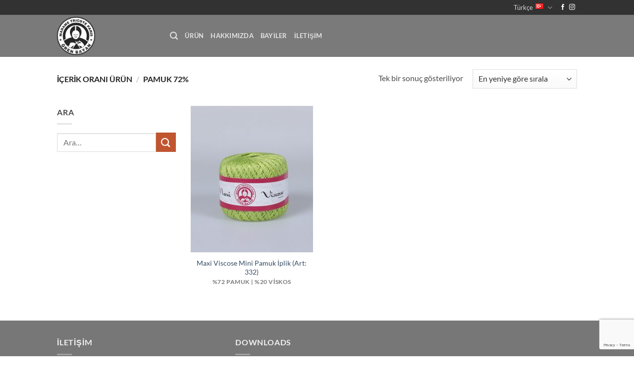

--- FILE ---
content_type: text/html; charset=utf-8
request_url: https://www.google.com/recaptcha/api2/anchor?ar=1&k=6Lf_E8oUAAAAAE7q7aE-13rbN_IXG9f1L4aJ4d5-&co=aHR0cHM6Ly9vcmVuYmF5YW4uY29tOjQ0Mw..&hl=en&v=N67nZn4AqZkNcbeMu4prBgzg&size=invisible&anchor-ms=20000&execute-ms=30000&cb=yb5c8230ef29
body_size: 48721
content:
<!DOCTYPE HTML><html dir="ltr" lang="en"><head><meta http-equiv="Content-Type" content="text/html; charset=UTF-8">
<meta http-equiv="X-UA-Compatible" content="IE=edge">
<title>reCAPTCHA</title>
<style type="text/css">
/* cyrillic-ext */
@font-face {
  font-family: 'Roboto';
  font-style: normal;
  font-weight: 400;
  font-stretch: 100%;
  src: url(//fonts.gstatic.com/s/roboto/v48/KFO7CnqEu92Fr1ME7kSn66aGLdTylUAMa3GUBHMdazTgWw.woff2) format('woff2');
  unicode-range: U+0460-052F, U+1C80-1C8A, U+20B4, U+2DE0-2DFF, U+A640-A69F, U+FE2E-FE2F;
}
/* cyrillic */
@font-face {
  font-family: 'Roboto';
  font-style: normal;
  font-weight: 400;
  font-stretch: 100%;
  src: url(//fonts.gstatic.com/s/roboto/v48/KFO7CnqEu92Fr1ME7kSn66aGLdTylUAMa3iUBHMdazTgWw.woff2) format('woff2');
  unicode-range: U+0301, U+0400-045F, U+0490-0491, U+04B0-04B1, U+2116;
}
/* greek-ext */
@font-face {
  font-family: 'Roboto';
  font-style: normal;
  font-weight: 400;
  font-stretch: 100%;
  src: url(//fonts.gstatic.com/s/roboto/v48/KFO7CnqEu92Fr1ME7kSn66aGLdTylUAMa3CUBHMdazTgWw.woff2) format('woff2');
  unicode-range: U+1F00-1FFF;
}
/* greek */
@font-face {
  font-family: 'Roboto';
  font-style: normal;
  font-weight: 400;
  font-stretch: 100%;
  src: url(//fonts.gstatic.com/s/roboto/v48/KFO7CnqEu92Fr1ME7kSn66aGLdTylUAMa3-UBHMdazTgWw.woff2) format('woff2');
  unicode-range: U+0370-0377, U+037A-037F, U+0384-038A, U+038C, U+038E-03A1, U+03A3-03FF;
}
/* math */
@font-face {
  font-family: 'Roboto';
  font-style: normal;
  font-weight: 400;
  font-stretch: 100%;
  src: url(//fonts.gstatic.com/s/roboto/v48/KFO7CnqEu92Fr1ME7kSn66aGLdTylUAMawCUBHMdazTgWw.woff2) format('woff2');
  unicode-range: U+0302-0303, U+0305, U+0307-0308, U+0310, U+0312, U+0315, U+031A, U+0326-0327, U+032C, U+032F-0330, U+0332-0333, U+0338, U+033A, U+0346, U+034D, U+0391-03A1, U+03A3-03A9, U+03B1-03C9, U+03D1, U+03D5-03D6, U+03F0-03F1, U+03F4-03F5, U+2016-2017, U+2034-2038, U+203C, U+2040, U+2043, U+2047, U+2050, U+2057, U+205F, U+2070-2071, U+2074-208E, U+2090-209C, U+20D0-20DC, U+20E1, U+20E5-20EF, U+2100-2112, U+2114-2115, U+2117-2121, U+2123-214F, U+2190, U+2192, U+2194-21AE, U+21B0-21E5, U+21F1-21F2, U+21F4-2211, U+2213-2214, U+2216-22FF, U+2308-230B, U+2310, U+2319, U+231C-2321, U+2336-237A, U+237C, U+2395, U+239B-23B7, U+23D0, U+23DC-23E1, U+2474-2475, U+25AF, U+25B3, U+25B7, U+25BD, U+25C1, U+25CA, U+25CC, U+25FB, U+266D-266F, U+27C0-27FF, U+2900-2AFF, U+2B0E-2B11, U+2B30-2B4C, U+2BFE, U+3030, U+FF5B, U+FF5D, U+1D400-1D7FF, U+1EE00-1EEFF;
}
/* symbols */
@font-face {
  font-family: 'Roboto';
  font-style: normal;
  font-weight: 400;
  font-stretch: 100%;
  src: url(//fonts.gstatic.com/s/roboto/v48/KFO7CnqEu92Fr1ME7kSn66aGLdTylUAMaxKUBHMdazTgWw.woff2) format('woff2');
  unicode-range: U+0001-000C, U+000E-001F, U+007F-009F, U+20DD-20E0, U+20E2-20E4, U+2150-218F, U+2190, U+2192, U+2194-2199, U+21AF, U+21E6-21F0, U+21F3, U+2218-2219, U+2299, U+22C4-22C6, U+2300-243F, U+2440-244A, U+2460-24FF, U+25A0-27BF, U+2800-28FF, U+2921-2922, U+2981, U+29BF, U+29EB, U+2B00-2BFF, U+4DC0-4DFF, U+FFF9-FFFB, U+10140-1018E, U+10190-1019C, U+101A0, U+101D0-101FD, U+102E0-102FB, U+10E60-10E7E, U+1D2C0-1D2D3, U+1D2E0-1D37F, U+1F000-1F0FF, U+1F100-1F1AD, U+1F1E6-1F1FF, U+1F30D-1F30F, U+1F315, U+1F31C, U+1F31E, U+1F320-1F32C, U+1F336, U+1F378, U+1F37D, U+1F382, U+1F393-1F39F, U+1F3A7-1F3A8, U+1F3AC-1F3AF, U+1F3C2, U+1F3C4-1F3C6, U+1F3CA-1F3CE, U+1F3D4-1F3E0, U+1F3ED, U+1F3F1-1F3F3, U+1F3F5-1F3F7, U+1F408, U+1F415, U+1F41F, U+1F426, U+1F43F, U+1F441-1F442, U+1F444, U+1F446-1F449, U+1F44C-1F44E, U+1F453, U+1F46A, U+1F47D, U+1F4A3, U+1F4B0, U+1F4B3, U+1F4B9, U+1F4BB, U+1F4BF, U+1F4C8-1F4CB, U+1F4D6, U+1F4DA, U+1F4DF, U+1F4E3-1F4E6, U+1F4EA-1F4ED, U+1F4F7, U+1F4F9-1F4FB, U+1F4FD-1F4FE, U+1F503, U+1F507-1F50B, U+1F50D, U+1F512-1F513, U+1F53E-1F54A, U+1F54F-1F5FA, U+1F610, U+1F650-1F67F, U+1F687, U+1F68D, U+1F691, U+1F694, U+1F698, U+1F6AD, U+1F6B2, U+1F6B9-1F6BA, U+1F6BC, U+1F6C6-1F6CF, U+1F6D3-1F6D7, U+1F6E0-1F6EA, U+1F6F0-1F6F3, U+1F6F7-1F6FC, U+1F700-1F7FF, U+1F800-1F80B, U+1F810-1F847, U+1F850-1F859, U+1F860-1F887, U+1F890-1F8AD, U+1F8B0-1F8BB, U+1F8C0-1F8C1, U+1F900-1F90B, U+1F93B, U+1F946, U+1F984, U+1F996, U+1F9E9, U+1FA00-1FA6F, U+1FA70-1FA7C, U+1FA80-1FA89, U+1FA8F-1FAC6, U+1FACE-1FADC, U+1FADF-1FAE9, U+1FAF0-1FAF8, U+1FB00-1FBFF;
}
/* vietnamese */
@font-face {
  font-family: 'Roboto';
  font-style: normal;
  font-weight: 400;
  font-stretch: 100%;
  src: url(//fonts.gstatic.com/s/roboto/v48/KFO7CnqEu92Fr1ME7kSn66aGLdTylUAMa3OUBHMdazTgWw.woff2) format('woff2');
  unicode-range: U+0102-0103, U+0110-0111, U+0128-0129, U+0168-0169, U+01A0-01A1, U+01AF-01B0, U+0300-0301, U+0303-0304, U+0308-0309, U+0323, U+0329, U+1EA0-1EF9, U+20AB;
}
/* latin-ext */
@font-face {
  font-family: 'Roboto';
  font-style: normal;
  font-weight: 400;
  font-stretch: 100%;
  src: url(//fonts.gstatic.com/s/roboto/v48/KFO7CnqEu92Fr1ME7kSn66aGLdTylUAMa3KUBHMdazTgWw.woff2) format('woff2');
  unicode-range: U+0100-02BA, U+02BD-02C5, U+02C7-02CC, U+02CE-02D7, U+02DD-02FF, U+0304, U+0308, U+0329, U+1D00-1DBF, U+1E00-1E9F, U+1EF2-1EFF, U+2020, U+20A0-20AB, U+20AD-20C0, U+2113, U+2C60-2C7F, U+A720-A7FF;
}
/* latin */
@font-face {
  font-family: 'Roboto';
  font-style: normal;
  font-weight: 400;
  font-stretch: 100%;
  src: url(//fonts.gstatic.com/s/roboto/v48/KFO7CnqEu92Fr1ME7kSn66aGLdTylUAMa3yUBHMdazQ.woff2) format('woff2');
  unicode-range: U+0000-00FF, U+0131, U+0152-0153, U+02BB-02BC, U+02C6, U+02DA, U+02DC, U+0304, U+0308, U+0329, U+2000-206F, U+20AC, U+2122, U+2191, U+2193, U+2212, U+2215, U+FEFF, U+FFFD;
}
/* cyrillic-ext */
@font-face {
  font-family: 'Roboto';
  font-style: normal;
  font-weight: 500;
  font-stretch: 100%;
  src: url(//fonts.gstatic.com/s/roboto/v48/KFO7CnqEu92Fr1ME7kSn66aGLdTylUAMa3GUBHMdazTgWw.woff2) format('woff2');
  unicode-range: U+0460-052F, U+1C80-1C8A, U+20B4, U+2DE0-2DFF, U+A640-A69F, U+FE2E-FE2F;
}
/* cyrillic */
@font-face {
  font-family: 'Roboto';
  font-style: normal;
  font-weight: 500;
  font-stretch: 100%;
  src: url(//fonts.gstatic.com/s/roboto/v48/KFO7CnqEu92Fr1ME7kSn66aGLdTylUAMa3iUBHMdazTgWw.woff2) format('woff2');
  unicode-range: U+0301, U+0400-045F, U+0490-0491, U+04B0-04B1, U+2116;
}
/* greek-ext */
@font-face {
  font-family: 'Roboto';
  font-style: normal;
  font-weight: 500;
  font-stretch: 100%;
  src: url(//fonts.gstatic.com/s/roboto/v48/KFO7CnqEu92Fr1ME7kSn66aGLdTylUAMa3CUBHMdazTgWw.woff2) format('woff2');
  unicode-range: U+1F00-1FFF;
}
/* greek */
@font-face {
  font-family: 'Roboto';
  font-style: normal;
  font-weight: 500;
  font-stretch: 100%;
  src: url(//fonts.gstatic.com/s/roboto/v48/KFO7CnqEu92Fr1ME7kSn66aGLdTylUAMa3-UBHMdazTgWw.woff2) format('woff2');
  unicode-range: U+0370-0377, U+037A-037F, U+0384-038A, U+038C, U+038E-03A1, U+03A3-03FF;
}
/* math */
@font-face {
  font-family: 'Roboto';
  font-style: normal;
  font-weight: 500;
  font-stretch: 100%;
  src: url(//fonts.gstatic.com/s/roboto/v48/KFO7CnqEu92Fr1ME7kSn66aGLdTylUAMawCUBHMdazTgWw.woff2) format('woff2');
  unicode-range: U+0302-0303, U+0305, U+0307-0308, U+0310, U+0312, U+0315, U+031A, U+0326-0327, U+032C, U+032F-0330, U+0332-0333, U+0338, U+033A, U+0346, U+034D, U+0391-03A1, U+03A3-03A9, U+03B1-03C9, U+03D1, U+03D5-03D6, U+03F0-03F1, U+03F4-03F5, U+2016-2017, U+2034-2038, U+203C, U+2040, U+2043, U+2047, U+2050, U+2057, U+205F, U+2070-2071, U+2074-208E, U+2090-209C, U+20D0-20DC, U+20E1, U+20E5-20EF, U+2100-2112, U+2114-2115, U+2117-2121, U+2123-214F, U+2190, U+2192, U+2194-21AE, U+21B0-21E5, U+21F1-21F2, U+21F4-2211, U+2213-2214, U+2216-22FF, U+2308-230B, U+2310, U+2319, U+231C-2321, U+2336-237A, U+237C, U+2395, U+239B-23B7, U+23D0, U+23DC-23E1, U+2474-2475, U+25AF, U+25B3, U+25B7, U+25BD, U+25C1, U+25CA, U+25CC, U+25FB, U+266D-266F, U+27C0-27FF, U+2900-2AFF, U+2B0E-2B11, U+2B30-2B4C, U+2BFE, U+3030, U+FF5B, U+FF5D, U+1D400-1D7FF, U+1EE00-1EEFF;
}
/* symbols */
@font-face {
  font-family: 'Roboto';
  font-style: normal;
  font-weight: 500;
  font-stretch: 100%;
  src: url(//fonts.gstatic.com/s/roboto/v48/KFO7CnqEu92Fr1ME7kSn66aGLdTylUAMaxKUBHMdazTgWw.woff2) format('woff2');
  unicode-range: U+0001-000C, U+000E-001F, U+007F-009F, U+20DD-20E0, U+20E2-20E4, U+2150-218F, U+2190, U+2192, U+2194-2199, U+21AF, U+21E6-21F0, U+21F3, U+2218-2219, U+2299, U+22C4-22C6, U+2300-243F, U+2440-244A, U+2460-24FF, U+25A0-27BF, U+2800-28FF, U+2921-2922, U+2981, U+29BF, U+29EB, U+2B00-2BFF, U+4DC0-4DFF, U+FFF9-FFFB, U+10140-1018E, U+10190-1019C, U+101A0, U+101D0-101FD, U+102E0-102FB, U+10E60-10E7E, U+1D2C0-1D2D3, U+1D2E0-1D37F, U+1F000-1F0FF, U+1F100-1F1AD, U+1F1E6-1F1FF, U+1F30D-1F30F, U+1F315, U+1F31C, U+1F31E, U+1F320-1F32C, U+1F336, U+1F378, U+1F37D, U+1F382, U+1F393-1F39F, U+1F3A7-1F3A8, U+1F3AC-1F3AF, U+1F3C2, U+1F3C4-1F3C6, U+1F3CA-1F3CE, U+1F3D4-1F3E0, U+1F3ED, U+1F3F1-1F3F3, U+1F3F5-1F3F7, U+1F408, U+1F415, U+1F41F, U+1F426, U+1F43F, U+1F441-1F442, U+1F444, U+1F446-1F449, U+1F44C-1F44E, U+1F453, U+1F46A, U+1F47D, U+1F4A3, U+1F4B0, U+1F4B3, U+1F4B9, U+1F4BB, U+1F4BF, U+1F4C8-1F4CB, U+1F4D6, U+1F4DA, U+1F4DF, U+1F4E3-1F4E6, U+1F4EA-1F4ED, U+1F4F7, U+1F4F9-1F4FB, U+1F4FD-1F4FE, U+1F503, U+1F507-1F50B, U+1F50D, U+1F512-1F513, U+1F53E-1F54A, U+1F54F-1F5FA, U+1F610, U+1F650-1F67F, U+1F687, U+1F68D, U+1F691, U+1F694, U+1F698, U+1F6AD, U+1F6B2, U+1F6B9-1F6BA, U+1F6BC, U+1F6C6-1F6CF, U+1F6D3-1F6D7, U+1F6E0-1F6EA, U+1F6F0-1F6F3, U+1F6F7-1F6FC, U+1F700-1F7FF, U+1F800-1F80B, U+1F810-1F847, U+1F850-1F859, U+1F860-1F887, U+1F890-1F8AD, U+1F8B0-1F8BB, U+1F8C0-1F8C1, U+1F900-1F90B, U+1F93B, U+1F946, U+1F984, U+1F996, U+1F9E9, U+1FA00-1FA6F, U+1FA70-1FA7C, U+1FA80-1FA89, U+1FA8F-1FAC6, U+1FACE-1FADC, U+1FADF-1FAE9, U+1FAF0-1FAF8, U+1FB00-1FBFF;
}
/* vietnamese */
@font-face {
  font-family: 'Roboto';
  font-style: normal;
  font-weight: 500;
  font-stretch: 100%;
  src: url(//fonts.gstatic.com/s/roboto/v48/KFO7CnqEu92Fr1ME7kSn66aGLdTylUAMa3OUBHMdazTgWw.woff2) format('woff2');
  unicode-range: U+0102-0103, U+0110-0111, U+0128-0129, U+0168-0169, U+01A0-01A1, U+01AF-01B0, U+0300-0301, U+0303-0304, U+0308-0309, U+0323, U+0329, U+1EA0-1EF9, U+20AB;
}
/* latin-ext */
@font-face {
  font-family: 'Roboto';
  font-style: normal;
  font-weight: 500;
  font-stretch: 100%;
  src: url(//fonts.gstatic.com/s/roboto/v48/KFO7CnqEu92Fr1ME7kSn66aGLdTylUAMa3KUBHMdazTgWw.woff2) format('woff2');
  unicode-range: U+0100-02BA, U+02BD-02C5, U+02C7-02CC, U+02CE-02D7, U+02DD-02FF, U+0304, U+0308, U+0329, U+1D00-1DBF, U+1E00-1E9F, U+1EF2-1EFF, U+2020, U+20A0-20AB, U+20AD-20C0, U+2113, U+2C60-2C7F, U+A720-A7FF;
}
/* latin */
@font-face {
  font-family: 'Roboto';
  font-style: normal;
  font-weight: 500;
  font-stretch: 100%;
  src: url(//fonts.gstatic.com/s/roboto/v48/KFO7CnqEu92Fr1ME7kSn66aGLdTylUAMa3yUBHMdazQ.woff2) format('woff2');
  unicode-range: U+0000-00FF, U+0131, U+0152-0153, U+02BB-02BC, U+02C6, U+02DA, U+02DC, U+0304, U+0308, U+0329, U+2000-206F, U+20AC, U+2122, U+2191, U+2193, U+2212, U+2215, U+FEFF, U+FFFD;
}
/* cyrillic-ext */
@font-face {
  font-family: 'Roboto';
  font-style: normal;
  font-weight: 900;
  font-stretch: 100%;
  src: url(//fonts.gstatic.com/s/roboto/v48/KFO7CnqEu92Fr1ME7kSn66aGLdTylUAMa3GUBHMdazTgWw.woff2) format('woff2');
  unicode-range: U+0460-052F, U+1C80-1C8A, U+20B4, U+2DE0-2DFF, U+A640-A69F, U+FE2E-FE2F;
}
/* cyrillic */
@font-face {
  font-family: 'Roboto';
  font-style: normal;
  font-weight: 900;
  font-stretch: 100%;
  src: url(//fonts.gstatic.com/s/roboto/v48/KFO7CnqEu92Fr1ME7kSn66aGLdTylUAMa3iUBHMdazTgWw.woff2) format('woff2');
  unicode-range: U+0301, U+0400-045F, U+0490-0491, U+04B0-04B1, U+2116;
}
/* greek-ext */
@font-face {
  font-family: 'Roboto';
  font-style: normal;
  font-weight: 900;
  font-stretch: 100%;
  src: url(//fonts.gstatic.com/s/roboto/v48/KFO7CnqEu92Fr1ME7kSn66aGLdTylUAMa3CUBHMdazTgWw.woff2) format('woff2');
  unicode-range: U+1F00-1FFF;
}
/* greek */
@font-face {
  font-family: 'Roboto';
  font-style: normal;
  font-weight: 900;
  font-stretch: 100%;
  src: url(//fonts.gstatic.com/s/roboto/v48/KFO7CnqEu92Fr1ME7kSn66aGLdTylUAMa3-UBHMdazTgWw.woff2) format('woff2');
  unicode-range: U+0370-0377, U+037A-037F, U+0384-038A, U+038C, U+038E-03A1, U+03A3-03FF;
}
/* math */
@font-face {
  font-family: 'Roboto';
  font-style: normal;
  font-weight: 900;
  font-stretch: 100%;
  src: url(//fonts.gstatic.com/s/roboto/v48/KFO7CnqEu92Fr1ME7kSn66aGLdTylUAMawCUBHMdazTgWw.woff2) format('woff2');
  unicode-range: U+0302-0303, U+0305, U+0307-0308, U+0310, U+0312, U+0315, U+031A, U+0326-0327, U+032C, U+032F-0330, U+0332-0333, U+0338, U+033A, U+0346, U+034D, U+0391-03A1, U+03A3-03A9, U+03B1-03C9, U+03D1, U+03D5-03D6, U+03F0-03F1, U+03F4-03F5, U+2016-2017, U+2034-2038, U+203C, U+2040, U+2043, U+2047, U+2050, U+2057, U+205F, U+2070-2071, U+2074-208E, U+2090-209C, U+20D0-20DC, U+20E1, U+20E5-20EF, U+2100-2112, U+2114-2115, U+2117-2121, U+2123-214F, U+2190, U+2192, U+2194-21AE, U+21B0-21E5, U+21F1-21F2, U+21F4-2211, U+2213-2214, U+2216-22FF, U+2308-230B, U+2310, U+2319, U+231C-2321, U+2336-237A, U+237C, U+2395, U+239B-23B7, U+23D0, U+23DC-23E1, U+2474-2475, U+25AF, U+25B3, U+25B7, U+25BD, U+25C1, U+25CA, U+25CC, U+25FB, U+266D-266F, U+27C0-27FF, U+2900-2AFF, U+2B0E-2B11, U+2B30-2B4C, U+2BFE, U+3030, U+FF5B, U+FF5D, U+1D400-1D7FF, U+1EE00-1EEFF;
}
/* symbols */
@font-face {
  font-family: 'Roboto';
  font-style: normal;
  font-weight: 900;
  font-stretch: 100%;
  src: url(//fonts.gstatic.com/s/roboto/v48/KFO7CnqEu92Fr1ME7kSn66aGLdTylUAMaxKUBHMdazTgWw.woff2) format('woff2');
  unicode-range: U+0001-000C, U+000E-001F, U+007F-009F, U+20DD-20E0, U+20E2-20E4, U+2150-218F, U+2190, U+2192, U+2194-2199, U+21AF, U+21E6-21F0, U+21F3, U+2218-2219, U+2299, U+22C4-22C6, U+2300-243F, U+2440-244A, U+2460-24FF, U+25A0-27BF, U+2800-28FF, U+2921-2922, U+2981, U+29BF, U+29EB, U+2B00-2BFF, U+4DC0-4DFF, U+FFF9-FFFB, U+10140-1018E, U+10190-1019C, U+101A0, U+101D0-101FD, U+102E0-102FB, U+10E60-10E7E, U+1D2C0-1D2D3, U+1D2E0-1D37F, U+1F000-1F0FF, U+1F100-1F1AD, U+1F1E6-1F1FF, U+1F30D-1F30F, U+1F315, U+1F31C, U+1F31E, U+1F320-1F32C, U+1F336, U+1F378, U+1F37D, U+1F382, U+1F393-1F39F, U+1F3A7-1F3A8, U+1F3AC-1F3AF, U+1F3C2, U+1F3C4-1F3C6, U+1F3CA-1F3CE, U+1F3D4-1F3E0, U+1F3ED, U+1F3F1-1F3F3, U+1F3F5-1F3F7, U+1F408, U+1F415, U+1F41F, U+1F426, U+1F43F, U+1F441-1F442, U+1F444, U+1F446-1F449, U+1F44C-1F44E, U+1F453, U+1F46A, U+1F47D, U+1F4A3, U+1F4B0, U+1F4B3, U+1F4B9, U+1F4BB, U+1F4BF, U+1F4C8-1F4CB, U+1F4D6, U+1F4DA, U+1F4DF, U+1F4E3-1F4E6, U+1F4EA-1F4ED, U+1F4F7, U+1F4F9-1F4FB, U+1F4FD-1F4FE, U+1F503, U+1F507-1F50B, U+1F50D, U+1F512-1F513, U+1F53E-1F54A, U+1F54F-1F5FA, U+1F610, U+1F650-1F67F, U+1F687, U+1F68D, U+1F691, U+1F694, U+1F698, U+1F6AD, U+1F6B2, U+1F6B9-1F6BA, U+1F6BC, U+1F6C6-1F6CF, U+1F6D3-1F6D7, U+1F6E0-1F6EA, U+1F6F0-1F6F3, U+1F6F7-1F6FC, U+1F700-1F7FF, U+1F800-1F80B, U+1F810-1F847, U+1F850-1F859, U+1F860-1F887, U+1F890-1F8AD, U+1F8B0-1F8BB, U+1F8C0-1F8C1, U+1F900-1F90B, U+1F93B, U+1F946, U+1F984, U+1F996, U+1F9E9, U+1FA00-1FA6F, U+1FA70-1FA7C, U+1FA80-1FA89, U+1FA8F-1FAC6, U+1FACE-1FADC, U+1FADF-1FAE9, U+1FAF0-1FAF8, U+1FB00-1FBFF;
}
/* vietnamese */
@font-face {
  font-family: 'Roboto';
  font-style: normal;
  font-weight: 900;
  font-stretch: 100%;
  src: url(//fonts.gstatic.com/s/roboto/v48/KFO7CnqEu92Fr1ME7kSn66aGLdTylUAMa3OUBHMdazTgWw.woff2) format('woff2');
  unicode-range: U+0102-0103, U+0110-0111, U+0128-0129, U+0168-0169, U+01A0-01A1, U+01AF-01B0, U+0300-0301, U+0303-0304, U+0308-0309, U+0323, U+0329, U+1EA0-1EF9, U+20AB;
}
/* latin-ext */
@font-face {
  font-family: 'Roboto';
  font-style: normal;
  font-weight: 900;
  font-stretch: 100%;
  src: url(//fonts.gstatic.com/s/roboto/v48/KFO7CnqEu92Fr1ME7kSn66aGLdTylUAMa3KUBHMdazTgWw.woff2) format('woff2');
  unicode-range: U+0100-02BA, U+02BD-02C5, U+02C7-02CC, U+02CE-02D7, U+02DD-02FF, U+0304, U+0308, U+0329, U+1D00-1DBF, U+1E00-1E9F, U+1EF2-1EFF, U+2020, U+20A0-20AB, U+20AD-20C0, U+2113, U+2C60-2C7F, U+A720-A7FF;
}
/* latin */
@font-face {
  font-family: 'Roboto';
  font-style: normal;
  font-weight: 900;
  font-stretch: 100%;
  src: url(//fonts.gstatic.com/s/roboto/v48/KFO7CnqEu92Fr1ME7kSn66aGLdTylUAMa3yUBHMdazQ.woff2) format('woff2');
  unicode-range: U+0000-00FF, U+0131, U+0152-0153, U+02BB-02BC, U+02C6, U+02DA, U+02DC, U+0304, U+0308, U+0329, U+2000-206F, U+20AC, U+2122, U+2191, U+2193, U+2212, U+2215, U+FEFF, U+FFFD;
}

</style>
<link rel="stylesheet" type="text/css" href="https://www.gstatic.com/recaptcha/releases/N67nZn4AqZkNcbeMu4prBgzg/styles__ltr.css">
<script nonce="BxgQ84ugFMky2Wn6bXrPlA" type="text/javascript">window['__recaptcha_api'] = 'https://www.google.com/recaptcha/api2/';</script>
<script type="text/javascript" src="https://www.gstatic.com/recaptcha/releases/N67nZn4AqZkNcbeMu4prBgzg/recaptcha__en.js" nonce="BxgQ84ugFMky2Wn6bXrPlA">
      
    </script></head>
<body><div id="rc-anchor-alert" class="rc-anchor-alert"></div>
<input type="hidden" id="recaptcha-token" value="[base64]">
<script type="text/javascript" nonce="BxgQ84ugFMky2Wn6bXrPlA">
      recaptcha.anchor.Main.init("[\x22ainput\x22,[\x22bgdata\x22,\x22\x22,\[base64]/[base64]/[base64]/ZyhXLGgpOnEoW04sMjEsbF0sVywwKSxoKSxmYWxzZSxmYWxzZSl9Y2F0Y2goayl7RygzNTgsVyk/[base64]/[base64]/[base64]/[base64]/[base64]/[base64]/[base64]/bmV3IEJbT10oRFswXSk6dz09Mj9uZXcgQltPXShEWzBdLERbMV0pOnc9PTM/bmV3IEJbT10oRFswXSxEWzFdLERbMl0pOnc9PTQ/[base64]/[base64]/[base64]/[base64]/[base64]\\u003d\x22,\[base64]\\u003d\x22,\x22w4lcaFbCtDHCgcO4wqXDlx8fch9gwoRMJMKNw7RfeMOgwqlzwq5JX8OsCxVMwrXDjsKEIMOYw65XaSTChR7Chy7CuG8NfyvCtX7DicOKcVY6w594wpvCulVtSRoRVsKOFTfCgMO2XsOQwpFnesO8w4ojw5/DgsOVw685w7gNw4MoVcKEw6MIPFrDmhJMwpYyw5bCrsOGNSs1TMOFMx/DkXzCmQd6BQojwoB3wrrClBjDrBTDl0R9woTCpn3Dk1x6wosFwr7CvjfDnMKEw5QnBEAhL8KSw6zCnsOWw6bDucOYwoHCtm4fasOqw4duw5PDocKEFVVywoPDo1AtasK2w6LCt8O1JMOhwqADK8ONAsKlQHdTw7k8HMO8w5HDixfCqsO1eCQDVBYFw7/CujpJwqLDuw5IU8K1wpdgRsOxw77DllnDqcOfwrXDul5nNibDosKsK1HDqWhHKQHDksOmwoPDp8ORwrPCqBfCnMKEJhTChsKPwpotw5HDpm5kw78eEcKZVMKjwrzDh8KYZk1Uw5/DhwYwSiJyU8KMw5pDS8ObwrPCiXLDgQt8UMO0BhfCgsOdworDpsKJwo3DuUtnQRgiZg9nFsK1w5xHTETDgsKADcKjWyTCgzfCryTCh8OFw5rCuifDusKZwqPCoMOTOsOXM8OQDFHCp0UHc8K2w4TDmMKywpHDtsKVw6F9wpthw4DDhcK3RsKKwp/[base64]/wp7DgsOdTzjChCXDtnnDuMOSUMOedsOfe8O6wpclMsO5wr/CjcOKWzfCnAgxwrfCnHIhwpJUw7HDs8KAw6IVP8O2wpHDoXbDrm7DosK2Mkt1U8Opw5LDiMKyCWV6w6bCk8KdwpNML8Oww5HDl0hcw77DiRc6wo/Dhyo2wohHA8K2wro0w5llcsOLe2jCrxFdd8KRwr7CkcOAw77CvsO1w6VHdi/CjMOywrfCgztGQMOGw6ZrTcOZw5ZoZMOHw5LDpSB8w41MwrDCiS9MW8OWwr3DlMOSM8KZwqbDlMK6fsOJwqrChyFvSXEMbCjCu8O7w4xlLMO0MTdKw6LDjk7Dox7DhU8ZZ8Kpw5cDUMKNwo8tw6PDosOjKWzDmMKiZ2vCtH/Cj8OPL8OQw5LChWIXwpbCj8OUw5fDgsK4wofCvkEzEMO+PFhRw5rCqMK3wpXDh8OWworDksKzwoUjw6d8VcK8w4HCsgMFUnI4w4ExW8KGwpDCr8K/w6p/woLCpcOQYcO0wpjCs8OQaVLDmsKIwp4Ww444w4BaZH40woNzM04SOMKxZlnDsFQqLWAFw7LDgcOffcOYWsOIw60Ow4h4w6LCnsK6wq3CucK9cVfDmXzDiAZzURPCvsOKwpsbcBh8w6vCqGFCwqfCqcKnBsOJwqgEwqZewpBWwrlzwp3DsGfCsm/Dv03CsS7DrzFpE8OoJcKvLWDDgC3DrDYUO8OLwqXCucKYw5A+RsOCNcOpwpXCuMKIGEnCpcOlw6Qewp1qw7XCnsOONG/Cp8KoLcOGwpLCpMKvwo8iwocWOwbDpcKcXnjCoEzCvBdkbxhES8O4w53CnFFlHX3DmsKMEcO/[base64]/DjlDCicO9wpDCmsO8BMOCw4zCqMKMa3PChjrCogXDqcKpwocbwpfCjBkEw7wMwod8C8Ofw4/CgCjCocK4HMK7Mxp+MMKTFyHChMOANR1PNMObCMKHw4Nawr/CgREmOsO2wrI5Rg/Cs8K6w5LDisOnwqIlw7XDgmcmVsOqw5V2emHDssObZ8OWwpjDnMOaP8KUNMKRw7JBEkpowo/DjgJVesOzwp3DrScWXcOtwrl0wrIQImgRwrdrETkIwpB0woU6SxZGwrjDmcOfwpE8wqdtIyXDtsOxKyPDosKlFMObwqbDuj4nTcKAwoZlwrk4w6FGwrMpBmHDnRLDi8KdGcOqw6k4TcKAwq/CpMOZwrYGwoACYi88wqDDlMOAFxVNRiXCl8OGw48fw7IecFclw47CqsOywoTDtULDusOUwr0CBcOla3xWBiVXw67Dpl/Ck8OIYsOGwrBWw7dew6FuRl/[base64]/w53DtTh/w4PCmTvDp8OTEGjCvibDhTrCsxNtI8KIF2PDmgFow6xIw49RwprDgFw/wrpowrXDtMKFw69VwqPDgMKTKBtbC8KIW8OpNsKPwoXCn3rCpQ7CojwfwpXCqUzDvm8cVcKvwrrCm8O4w4XCgcOawpjCoMKDYsOcwq3DmwnCsT/DisOgEcK2CcKxDjZHw4DDi1HDlsOcNcOZTMKcYA5wQcKNXMOxV1TCjipXHcKTw4/DlcKvw7nCnUNfw7kVw618w4ZBwqXClWbDjT0Xw6XDtQXCm8OpXRw6w4VHw6YXwrMgNsKGwokdOMKewoLChsKAesKqSiBEwrHCnsKwCidYJFzCjcKzw53CoCfCkR3CrsKWNRjDlsOBw5zCrAIWUcOywrZza2swYsOHwqbDlB7Dh3USwpZ/Y8KGQBYUwrjDoMO3QmIWbyHDhMK/N3DCqjzCpsKSNcORdV9kwohYXMOfwqDCuww9KsOWZsO2K1HCv8O5w4otw4nDhGLDncKEwrASdy0bwpPCtsK0wqJnw59CEMOsYQdFwqvDh8KrHE/Dhi/CtyNCTMOKwodrE8O4fUF5w4zDiVprTsKQc8OtwpHDosOiL8KdwofDghXCgsOFA2EAdAg4V0zDhhDDssKJIMK5WcOSXkbCrGQ4blc9EMO/w6QVw73DoREUFVRmScOCwqFAHUZASTVHw5dOw5Y+LH97UsKpw51Iw70yQCZTC1htMxvCrsKJCHwOwpLCsMKEAcK7IGTDrwfChRQ9VSTDn8KGGMK1bsOBwr/[base64]/[base64]/DpycpwpnCkMKjwqlJwrzCojbCpsOVwqrCjsKBwoszHxPCkkVeVsOAcsKed8OVPsOaBMOXw5JfAinDo8KiNsO6dCtlI8OIw6QJw4XCqsKowp8Qw4/DtMKhw5vChlJ+Y2dERhBzGT7DtcO4w7bCkcOKRgJbVxnCoMOIf20Ow4JTbD91w5gADgJwHcKkw73ChhwxasOKc8OCLMKgw7wGw4/DgU0gw57DicOCZMKgN8KQD8OLwq4EYD7CvX3DncKhYMO6Zh3Dg2R3MQlHwrEIw4jCjMK9w4R+W8OVwpQjw5zCgANQwonDu3fDiMOdACBzwqZ9KkdJw6/DkT/DksKHAsKCUy0iIMORwrnDgTXCjcKbUcOSwoHCkmnDiFAMIsO9IkPCg8K2wqtNwrfDgE/ClWJYw4IkLCLCjsKMI8OVw7LDrBB+WgZTQ8KCWMK6chHCrMOkPMKFw5dhSsKrwp5dTsKVwoMTeGvDrcOQw7nChsONw5g6fytOwonDhmModX/CoT8Kwph2wrLDhE5iwosALyN8w5sGwpHDl8KYw7fDgQhGwps/C8Ksw6MjPsKCwo/CpMKgRcKIw6UJcHEOwqrDmsOScRzDo8KWw5tKw4XDkl9Swo11d8Onwo7CscKiY8K2ETHCuSVXVEzCqsKdCUPDm2LCoMK9w7rCs8Ksw6RVV2XCiTDCngMRwq1iEsKfAcKiWEjDscKfwpM3wqdpemzCoRLDvsO/ETB7GTQnJFvCgcKhwpM7w7rCl8KRwo4MIToxH34RY8OXJsOuw6EuW8Kkw6lPwqhhwqPDrQLDuFDCpsK6XW8Aw5jCtHl4w7bDtsKlw74ow7VnCMKmwo8pKMK8wr8/[base64]/wrFDZ8K6On1Hwrc+XlxBw4k6wpbChMOnw7FxL8KWdMKZIMKWCFXCqW3DjBMPw6PCmsOAYgERTETDvHUnH0bDjcOaf0zCrQXDn1jDpXJHwpA9dHXCqsK0XsOYw6zDqcKyw6XDlmcZBsKQfi7DqcK/w5XCkRLChwPDlcONZMOaeMKiw7pBw77CmxJkAXl6w6l8wr9vOmJlfF0kw70Uw6JKw4jDm1orHnHCgcO1w6ZRw45Bw6nCnsKpw6LDpMK5YcOqWytfw5FYwoYew7EXw5cBw5jDvjjCvQjCqMO4w7FBEGtwwp/DuMKVXMOBUVMXwr8GPykEY8OReD8zc8OMPMOEw6/Dj8KHcEnCp8KJQQViQVhVwqvCmmzDj1rCv2ordMKMYSjCih9RSMKoMMOuPcOpw63DtMKTMGIjwr3ClcOtw5M7AxlPeDLCkmdfwqPCmcK/B1TCsFd5LRXDvWnDoMKNCQFsaXfDlUBCw60FwoHDmcOiwpvDpirDncK4HcOyw6DCvjIawpzCj1nDjFgaclnDvAR2w6k6OMO5w78Mw656wqgPw7EUw5wVGMKOw7I0w7PCpAsXAXXCpsK6QcKhOsO8w6McHcOXOyjCmXcdwpvCtGjDn2h/woEaw4UWWzJqCwbDhWnDjMOKEsKdRRnDusOFw5JXXytlw6bCu8KPQD3DjRgiw7PDmcKHw4vCn8KwX8KUXERlQT53wooPwrxKwpMrwqLCqj/Dpm3DlFUvw6PDnAwgw4xvMFQCw77Cim/[base64]/PAHDg8OkwqkRCcKaf8OoL2nDvMKkw6o7L0BSYTLCuX7Dv8K6GQ3DvEN2w4LCqDfDkQzClsKSDEzDlV3CrMOAFUAcwqZ7w5QlZsOtTGFXw73Cm3jChMKIEW3CmVnCghkFwq7DtWHDlMOYwr/CgWVJDsKICsKLw4tJF8Ovw4c4DsKiwpHCsV5dUBhgDnHDg0g6wrwQeEctdR8hw64qwqjDmkVQO8OMQBjDlATCsE7CtMORa8Kawr4CURUswoE+Y307UsO8d2ENwq7DrghNwrxxRcKrMjUyJcKRw7zCiMOiw4zDjsOPSsOuwogaacKcw5fDpMOHwo7DhUstYR7DsmUJwp/[base64]/VsKPw4BGw5fDpEbDn8OHFsKjUhvDmm/Dg8KqDsKYKUwWw4ccdMKWwpMBDcOzOz8vw5rCkMOPwrpEw7I5akLDjVMnwofDh8KbwrfDoMKQwq5ZOyLCtMKHCkELwojCkcKuBjQdCsOHwovCiw/Dg8OYQWEIwq3Do8KCO8OpRVXCgsOGwr3Dv8K0w6XDgiQlwqRdViQOwph1SRQ/HTnClsOwNUXDs2vDmmnDkMOeI0nCm8K5ajjCgmrCin5bfMKTwo3CtSrDkQk5W2LDvX/DucKswpk3CGYkaMKLfMKvwoHCpMOjPgrDmDjDnMOzK8O4wqvDlcKVXDvDjjrDr1lpw7LCs8OKR8OrOWo7dXDDu8O9McOyJsOEBX/DtMOPG8K4RCjCqj7Dp8O+PMKlwqhowq3CtcO4w4LDlz8cElzDtVUXwrLCkcKjasKbw5DDowzDpcKTwrTDl8KUBkTCkMKUfEcgw7IGBn3DoMOtw4jDg8OuHFBRw6MZw5fDrw4Pw6dtf0jCjn9Cw6/DogjDrDLDtsKtW2HDssOcwr/DrcKRw7UucQUhw5QuF8OebsOmB2TDvsKfwqXCtcKgHMOrwqIBKcOdwo3CgsKsw6QzEMKoZMOEDxvCpMKSwpoRwohYwqbDt1zCl8Oiw67CoQnCoMKywoDDocKsDcOxUFJfw7DChRs5c8KOwojDqMKEw6/Ct8OZV8Kzw6zDl8KPC8ODwpTDrcKhwqPDgVs7I3ELw6vCvUzCklsiw4o1Myp/woEddMO/[base64]/CrcKhCS/Cj8KpFF7DusKFwpHChWDCgsKORsK9eMKNwq9qwqolw5bDtT/DoEPCq8KQw79EX3RxI8KgwqrDpXHDisKHKTXDoFsww4LCvsOCwqsvwrXCsMOuwpjDjAvDsy47VT3ChD47A8KrSsOTw7E0YMKNRMOPNlthw53ClsOlbD/CicKSwrILS3fDpMOmw4gkwoMpN8KIBcKWFlbCknJjMsKKw5fDoTtHfcOwNsOVw6gTYsOjwq0IBVIcwrUxQ1fCucOGwoVsZRLDu0llDC/DjC4rDcOGwo3CkQAZw4jDhcOLw7RWEsKow4zCssOiGcOcwr3DmB3DswoibMK0wpc4w5p7CsKwwo03QcKaw7rClFx8Ix3CsQgWEHdQwqDCj3fCn8K/w6bDmnpPH8OcZUTCrHfDlQTDpQXDuzHDp8K/w7XDuCJ8wpNRAsOgwrLChkjCuMOANsOsw77DugIfdEjCicO5w6jDmxo0YQ3CqsKLY8Ojw5ZOwrnCucK2ewjDlD3DvhrDuMOuwrTCvwFMesKWb8KyAcKgwqZswrDCvRzDmMOjwo4EBsKSbcKYZsKiX8K/w7xlw6B6wqZ6UsOiwqjDssKEw5cOwo/Du8O1w6xOwpIHwph5w7TDnFFqwp8Yw4LDgMKfwpvCnBLCml7DpSzDpQXCtsOowqrDj8KGwphffnMULREyVE3DmDbDncOKwrDDs8ObUsKFw4tAD3/CqHMkbx/DpQoVUMO4PMOyBAjCtifDkBLCnSnDoAnCocKMOV5Rwq7Di8ObfTzCs8K3Q8KOwphjworCiMOEwoPCqsODwpnDisO0DMKYfGfDtMKFYywMw6vDqybCj8KFLsKAwrJXwqjCi8OMwrwAw7TClUg5N8OHw7o7XVwXf049a3Y6e8O4w6FTKDfDr0/DrhMUSTjCkcO4w5sUUm5iwp5YHkB1Dy5zw6Rbw6sGwpMhwprCuh3Dr2PCnjvCnhDDhGdJCz47fGfCuRNfRsO2wpfDmzzChcK5LcOQN8OGw5/DrMKCNsKhw6NowobDgxDCucKHTSENDBogwrs2Ii4Rw5kkw6VkA8KNLsOAwq8yIUzCkU7DrF7CpMOgwpZUeUsfwozDr8OHasO4I8KkwqzCvcKEVndlLDDCnV7ClcKjYsKYRcKjLGLCtMK5aMOdU8KhK8Ojw6LDqwfDrF8RRsOqwrXCqzfDmXwLwofCpsK6w5/DqcKbdQfCkcKow70Tw5DCqsO5w6LDmnnDnsKhwp7DrjHCgcKVw5vCpFDCmsK2bAvDtMKcwonCrlXChgnDnSoGw4VbMMO7XsOtwqPChjrCgcOLw6dOX8KUw7jCssK0Yzk0wpjDsl7CrsKOwoBJwrY/GcK7KMOzPsOaPHkbwpUmOsKAw7bDlE7CgxZ3w4LCi8KrLcOCw6oqRcKCdhcgwoJZwrAQWcKHEMKSf8KcWW93wrLCv8OvJXgTbEpbHWBEYGnDjCEBDMOFVMOmwqfDq8KcQx5rR8OoJSA8W8KUw6fDtgthwqN3Iz/Ckkl+dlzDmcO6w6/DvsKDLVrCmHh2MwXCmFrDpcKbIHbCv1F/woHCnsKjw6vDjh/CqhQyw5XDtcOhwrkQwqLCmcKmQsKZFcKBw4fDjMOBMSJsLGjCvcO4HcODwrIICcKSLmLDksOfPMO/NlLDpwrCh8O6w5bDhWbCiMKhUsKhw53CpWEyUmHDqh4Ww4nDmsK/ScO4TsKvMsK4w6/[base64]/DnMOFH8Kkwr5Ww7wMMU4fwop3OlfCu3HClh/[base64]/BMKqw4EwccKJZ1PCjzTCrMKtw7/Dl3kBw4nCkSRwOcKNw7zDp14hG8OuPlXDisKMw6/Dj8KFLcKTWcOtwp7DkzTDuzl/R2LCt8KNJ8KCw6rCrUDCmcOkw5RKw6jCnXTCjnfCvcOJXcOTw6EcWsOiwo3DqcO9w6ACwpvDv2/CnDhDcjsLOXEzWcOrRyDCljDDr8OewoXDjsOsw6E1w4vCsQg1wpZcwqLDp8KNaRUJQMKidMKBUcOTwrnDpMO4w47Cv0bDoghWIcO0MMKYVMKjEsOrw4fDtnIQw6rCimFmwoQHw40BwpvDtcOlwr3Dp3/CnUjDlMOnZynDhA3CtcOhD3Bfw4N+wobDl8Ozw55eNirCscOnFlVJIkE8csOAwrtLwoRDLTFBw6JcwofCpsOMw5vDlMOHwodnZcKlw7xQw6/CosO8w75+YMKuQHHCi8OywpAaGsKhw6fDmcKHN8OGwr1Gw7IOwqtpwpbDt8Ocw4Eaw5vDl1rDgEx8wrHDv0PCsA9yVWvDpU7Di8OLworCtXHDn8K1w4/[base64]/w6hrPDHCgG1Jwp3CgXs9S0fDmcOcw4/Drj9VO8KLw5ofwoPCmMKawpfDisORP8KvwpoHL8OwF8KoVMOEeVYXwrbCvcKNb8KmZTsfEMO8NC/DlsO9w70qWB3DjUrDjC7CsMO8worDsQvDrXHCpsOmw7p+w6oEwrxiwrnClMKow7TDph5fwq1VeHnCmsKJw4RWBlstXTg6YGbCp8KCCBZDAxx/QsOVDsKJHcKWeB/CtMOrOg7DiMKXe8Knw47DnD5fFyE+wrs+YcObwpPCiT9GIsK7agzDqsOKwq9xw7Q9NsO7BxXDnzbCgyAKw4k4w4nDqcK0w6/Cnzg1MVhWfMKSBsOtB8ODw7vCnwkewqfCnMOxRh0FV8OGW8OIwqTDt8ObCDnDqMOFwoY6w51zdgTDpcOTPiPCjjFFw4DCocOzasKdwq/[base64]/wqoEc8KPw50hwr5iw5cSJ8KNwpXCssKrw4Bkdk7Dh8OzJTU/AMKFUcOxGxzDjMOxccKlMAJJYsKOHmzCscOIw7zDosK1JBLChMKow4fCgcKvfjNgwo3DuFDDn3Bsw6RlBsO0w4YRwpFVAMKwwo3CsDDCozw/wq/CkcKDPxbDq8OswpYlYMKXRzvDp1TCtsKjw7HDkmvCncOLcFfDgzLDo05qcsKxw71Ww507w7Iswp5zwqsAcH1pIGFMbMO5w73Dk8KwIl7ClUjCsMOSwoNZwoTCj8KRCx7Cmn5SX8O6LcOeNhjDsyYIH8OuLQ/[base64]/DlcOYXRssF8OcK8KSw6PCjCjDp8OpGcKWw5IGw7LDtMK+w6vDvwfDnF7DvsKfwpnDvHHDpnLChsKbwp81w4RRw7BKVR04wrnDpsK3w5dqwqvDl8KCWsO0wplTC8KAw7sWH1/Cunsgw7RFw4g4w587wpfChsOGIV/[base64]/[base64]/Dp8OYwo9pw7l1fsKVw7cZUgFoLcKbAG9FH8KGwrQWw6nCjgXDvV/DslXCkMKOw4jDvTnDt8OiwoDCj1XDhcOhwoTCpyQ5w44gw5NSw6EvVWgjIcKOw6UNwrvDisOgwrfDrcKfYTLCqMOvZgwFbsK5a8OcbcK6w4BCC8KIwpMnNhHDpMKLwo3Cmm1Jw5vDlwbDvy/DuB4sIGtNwqzCh1nCncK0TsOkwosaM8KkKMObwpLCnko+eWQqJ8Onw7AAw6VOwrFNw4rDgRPCo8OPw5ctw4vCvV0Tw5ARScO3OGPCosKCwoLDtC/[base64]/CpiHDs8Oowr0JwrLCpEEmNBdLwqfCjVgGKho3EDXCtMO3w4kPwp4Qw6spb8KmDMK6w5oDwqQ7ZVzDrsOQw55Ow7nDi2gAw4AoasKLwp3DuMKXa8OiLgHDocKRwozDriVlDmsywo1+RsK5N8KhdlvCvsO2w6/DqsOdB8OcLkAgFEhZwpfCqi0Bwp7Dhl7Ch1UkwoLCn8Orw6LDlCzDv8KRL2czOMKdw47DuVlQwoHDusO7woPDq8KoIjDCjlVfKzpbVQLDnVTChGjDlFMnwqoOw4PDocOtXxp5w4rDgcOMw5Q7X1/[base64]/DghDChS7CucKdw4zDtMKyN3vDnljCm0rDn8O/N8O3R25lUFoRwonCgwlsw6vDqMOeTcONw5/[base64]/DpsOrM0XDm8O5MkUcw7fCicOCAsKuImnDl8K5Tw/CpcK3w4ZNw5Bxw6/Dr8KtXj1ZGsO6PH3DomxzLcOEDBzCg8KlwqBuR23CjlnClnzCqwnDtDRzw4hww4HDsErCgSMcNMOke306w5nCusOtFWjCvG/CksOow6EdwqMCw7obYRvCmT7CrcKiw69/[base64]/DjhbDnxLCvg/[base64]/TBrChmXDsBjDp8OZTsOsw6LDum/DqhzDgMOHN24xa8OeP8KAa3k/UR5SwpjCo2lNwonCq8KSwrNKw7vCpMKSw5FNFFU/NsOKw7LDqQxpAMOmRjM+BwEYw4o/FMKMwrXDvBFDP2BqD8Omw74rwocYwq3ChcOdw6JeVcOYbMKBPi7DtcORwoJ+acKcOwZ9bMOGKSrDogEqw6kiF8OPHcKswpxEORJIAMOONiPDthF2ewXClB/[base64]/Dn8OtwoLCqx/DnsKoV8O3wopuwq/Cl8K+w6zCkMOxMMKyGTp1C8KIdg3DgkrCosKACcKOw6LDp8K9GikNwq3DrMONwpJdw7HCjQnDtcOWwpDDg8Osw77DtMO4w4wwRjxhPinDiUMQw6IwwqBTIFx+Hw/[base64]/CgsOFw7tFMUDCo8KLwprDtzpIME4rwpTDjTkiwqDDiUTDiMKAwp8HUCXCs8KZDSDDrsKCVEzCjQrCvlZUcsKnw6XDtsKuw491DMK+H8KRwq4/w77CokRaZcOHWsK+Uzsrw6rDilxhwqMOIsKGdMOxH3LDlE0OEsOOwo/CqTTCuMOTRMOUZ2gSPXIow495LBjDhnk2w7DDpUnCsXVINwPDgjbDhMOnw5oZw4LDr8O8AcKYWi5uAMO0wrIANkPDmcKRGsKIwqnCtBxIPcOswqgyMsKXw5RDVHtywrd6w7/DoFFlb8Orw7zDqMKmA8KGw45KwphAwqB4w4VcJxUGwpXCrMOMVSfCiw0EUcO4G8OxLMKVw6sBEkLDq8Ogw6rCi8KKw7bCkznCtBLDpw/DpWLCuVzCpcO/wpHDiUbDgWFLScKJwqzCoTTChmvDnmIVw4AUwo/DpsK7w6nDhygpWsOow4nCgsKFQ8O5w5rDpsORw5fDhBJ9w5UWwplxw5kBwrTCghdGw6pZPUPDssOCHxXDrWTCpsKIFMOMw6gAw7YEGcK3wpjDvMOJU2jCjzkoLhTDjR1sw6Ayw5vDl1kgGXbCvkY/I8KaTmJfwoBvTSlowrDDncOwF2tnw6d2wplTw4IKE8OtScO7w5bCn8ODwpLCjsO9wq8Ww5rDvSFKwqzDmBvClcKxOAvCjGDDn8OLDMOIeDcFw4FXw5FdKjDCvipBw5siw79rLE0kSMO/K8OOQsK/EcOdw6Q2w43Ci8OjUCHCpylOwq4hFcKnw6jDtABhc03DrxvDoGBFw6/DjzQibMKTFDjChCvChDZTJRnCv8OSw5B3esK1AcKOw5Zjw7s3w48/FklbwonDqcK9woPCu2l9wp7Dm1MiCAJwA8OrwpTCtE/DsTE+wprDnAEFbQE5G8OJMWrCtsKywrTDscKgZXHDkD9GFsK6wp0DeHrCqcKCwp9SdmEBP8OGw6zDj3XDs8OswpIiQzfCoFtqw41ewp9QJMO0dyLDukfCq8OXwqYKwp0KMxjCqsK1WTTCosO9w7bCn8KxbzRtFsOSwpfDiHkIU0k/wpdKDnfCgl/CpilRfcOMw6Alw5PComvDoVbCgmbDn3TCiXTDi8KhXcK6XQwmw5AtKT5Iw6YLw5pSB8KHIVI3aQdmHQ8Vw63CoGrDjVnCl8OMw6V8wr4Aw6LDrMK/w6tKVMOAwqHDrcOgAATCoDXDqsKxwpVqw7Azw5sqK3rCgEZuw4o9WhjCtMOxPMO0U2bCq0IfPsOVw4QKamBdQ8Odw5DCgQg/wpXCjcKdw5XDmcKQID5WRcK8wprCpsOTcAzCicO8w4vChijCqcOQwq/CuMKLwpRhMSzCnsKLWcOQfBfCicKjwqHCph8twoPDiXwpw5/CtF87wqvDocO2w7Fyw5pGwqjDmcOYGcO5wpHDsXRvw7M3w6whw6jDr8O+w7Ebw7E1LcOQEQrDhXLDk8OLw7o9w5w+w6IVw5UML1x1A8OnHMOYw4YiOGjCtDfDgcOgEE4LHMKYI1pAw5QXw4vDn8OBw5/Cs8K3V8KWL8OnDGnDg8KNdMKdw5DDn8KBWMKxwpjDhFPDtSvCvgbDum9qFcK+BcKmSQPDuMOYOWY6w6fCnD7ClDoAwq/CvsOPwpUKwrzDq8OjE8KXZ8OADsOGw6AjGSPCj0lrRBHCsMKhfD8iJcKSw5gaw5JkEsO0w7BGwq5Uw7xyBsO6HcKywqB/Dio5w6BAwrDCs8K1R8ObcQHCmsOTw5lbw5XCicKYRcO1w5XDq8OWwrILw5zCj8O1OGXDpGotwofDrcO9IDFrd8OeWFbCtcKQwo5Ew4fDqsONwrgQwrLDlWFyw5Azwok7wp1JMWHClDrCglrCoA/CgcO+chHCr19APcK3dG3DncO4w6AmKidNR2dxHMOCw5PCs8OcFCvDrwBBSWs2RyHCkXh0ATMZUyMyfcKyIE3Dh8OhEcK3wpbDrMO/IUd+FiDChsO4JsK9w6nDlR7DmWXDlsKMwrrCgSoLMcOGwpjDkRbCsFjDucKqwpzDgMKZShZeFVbDkGMSVDsCdcOGwpXCtHQUN3BgbwfChcKOaMOLTsOfdMKMOsOowqtmGQ/Cj8OOE0bDm8Kvw6JRLsOFw5krwpTCkGdUwpHDpUs2FcO1ccOOZ8OzRFrClnTDuiB9wrDDphfCm2ItA0HDncKWM8OMdxrDjkNgHcK1wpBqLCnClQZPw5NAw4LCtcOzwp9TEmXCvTHCkiYFw6XDkDIqwp3Du0kuwqnCu0BBw6bCmj4twoAiw7Ugwrk/w71qw5wUD8KnwpbDihbCp8OUDMOXQcKiwo7Dkko/UHImAsKswpfChsOGLcOVwpxqwr0MdTR3wp/[base64]/[base64]/OlbDqcOKPcOLw6HDu8OEwr5ww6rCqsKQwofCocKUEX3CgClow6LCn3jCrR3Dg8Oew78OT8OXCcKuIk/Dhysrw4fDiMOHwphewrjDoMK2wqHCrVY2NsKTwrrCmcK0wo5SS8K9AHvCpsOdcCTDmcK0WcKAdWElVF1Ww7oueUcHbsOFOcOsw77CvsKJwoUubcKZZ8KGPwQKNMKsw5rDjHHDsnXDrVLConUzPcKWQcKNw5hVw7x6woB3HnrCn8O7aRjCn8K5esK/wp9qw6ZjHsKzw57CqcKMwofDmw/Ci8Kmw5/CvcKrLXDCiic3L8KQwpzDqMKZw4MoDSNkOSLCl3powo3CnBo5w5jCtMOow5/CisOKwrLCn2vDm8O/wrrDjnDCtw/[base64]/Dg31Pw6HCv33DqEHCpMKHw57DlHJnDsKCw7ELbTjCisKwC3IWw40MJcOKTDhpdcO0wp9wBMKnw5vCn2zCrMKkwqA5w6B9AcOdw48kel4SRhFzw6EQWljDtFALwovDvsKkcEQfdsO3KcKnDi53wqXCpl5VaAxhM8KgwpvDlCgAwoJ4w7BlNUbDpkrCrsK/FsKZwoPCmcO7wqfDg8KBFALCrcOzY2XCm8Ojwot9wpPClMKXwo94QsOBwqhiwpEgwq3DvH4tw6xHTMOJwr0OGsOrw6bCsMKcw74ZwqjDsMOvZcKbw4lwwp3CvAstZ8ODwooUwr/CrWXCoUzDhxEcwpt/bnzClFvDpyQswqbDnMOpVhtgw5JGL0vCt8ODw4rCvz3DqyTCphnDoMO0wq1lwq8Sw5XCgl3Ci8KqesKzw7EXZHNDwrEzwpINYUxJPsKawp9ew7/DhmsKw4PCrUrDn0HDv15kwpTCvcKHw7nCtwsdwoplw7lgFcOcwpPDk8O8wp/Dr8KYfx5bwrXDp8OrLxnDsMK8w5Yjw67Cu8Kcw4NPLVHDjsKkYCrCiMKqw618MykMw7ZmHcOqw5jCnMOTD3opwpQBcMOPwr5zN3xOw6BUZk3DrcKhdgzDlkgTcsOQwr/CjcORw43DqsObw5t2w4vDocK4wpUIw7/[base64]/Cn0TCgMKdEm/Du8OSLlxBdgRSEsKjw6TCtmHCu8K1w7bDhlvCmsKxZCHChFMIwqQ8wqxBwpvDjcK3wqAXR8K4ZR/DgW3CrAjDhRXCmGFow4rDk8K1EhQ8w5VZSsOTwoYHR8OXYDtcFcOUcMOrGcOfw4PCmUDDtkUoC8OfEy3CicKawrPDoG1iwpRjLcO2J8OKw7zDgRlrw77DoXV4w5fCqcK9wrfDuMO+wrLCs0nDhDQGwo/CkAHCtsKROEMvwonDr8KXfXPCt8KdwocfCkTDpnnCsMKjw7PDiDoJwpbCmQzCicOuw5Yawr4aw5zDkBJdRsKlw63Cj1ciG8OHbMKvKRbCnsKtUynCjMKTw7QswqoNPS/Ci8OvwrR+bMOhwqIpSMOMVMO3F8OmO3RPw5ABwqxbw5vDlUfCqRHCucOJwprCr8K/PMKKw6HCpQzDp8Otd8OifxYdFDsEGsKbw53CrAchw53Cn0vCiCfCmxl9wp/Dn8Kew6VIEnFnw6zCqlrDtMKjGF90w4lyesKDw5Mmwqxjw77Duk/Dg2pEwoYOwrkxwpbDo8O2wpzClMKww7YdbsK8w4PCoSXCgMOhTUDCtinCs8K+BCbCuMO6QXHDmcKuwos3GXk9wpHDjjMGfcOTCsO+wr3CgWDCj8KgcsKxwrTDngskWhnCuVjDvcKFwpwBwr3CrMOBw6HDqhDDpMOfwofCkSV0w7/CtlbClcKRCAgSWEbDksOcWzTDscKQwrIXw4jClmcZw69rwqTCtDDCoMOAw47Ch8OnJ8OzK8ODK8OaD8K1w6NxecOzw6LDvUR/[base64]/Dq8OrwovDlgbCiW7DlkvDi2w/[base64]/[base64]/DicOPfMObw53DlU/CpsKCw6QGa394wp/CocO8woYtw7jDsGvDgArDpE0rw4vDksKBw5PDucKXw67CvyUTw64sRsKfK23CpiPDpFJZwp8RKF0+L8KuwptrLVEST1rCoA/CoMKbOMKQRlbCqiIRw4Jew6TCsWRhw784SjfChcK0wq1Xwr/Cj8OOex4/[base64]/[base64]/[base64]/[base64]/Cu8K1w7IcTcKzw5DDrMOWX1HDpsKUf8OUw6R0wpfCp8OQwq14LcOUQcKjw6EVwpDDssO/VFXDvcK+wqTDgnYDwqs3asKcwoFFRl7DkcKNHmZDw4HCkUQ/wrPDuEvDiRzDpxnDtAUqwrnDucKgwp3CssKYwo8pTcKqSMOTVsKTO1bCs8K1CzRnwqzDuTxmwptDISdcB0wMw7TCi8OFwr7DmsK2woNRw703OCIXwqBOcjTDkcOewo/DiMKMw7LCrzfDoB8Cwo/Ck8KLWsO7Yw7ColLDuR/DuMKKSRFSFmvDhAbCs8KvwpA2QwhnwqXDmDoiM0DDtEfCgVAkViTCp8K/X8OwFSlKwo1ICMK1w7todXIvXMKzw5TCvsKzOiF4w5/[base64]/[base64]/MMOowrtgKmrDog3DpVvDo3TDt8Knw5Zuw6vDocOew4pWNBnCjD/CuzVLw5AhX1/[base64]/Do0XDtyjDv8O6woQBJXLCuzE+WcO7w4REwoTCrMOswrcZw4RIPsKGAcORwol5FMODwrHCocKZw749w7p0w6sewqFPBsOSwqVLCAXCqlguw4HDmzzCgMOtwq0aC0bCqjwdwr5owo1MHcOHRcOywpwuw5ZKw6pLwoBLeUrDhnXCnXrDoAZkw5/Du8KpHMOHw5DDn8KzwpHDscKbwrHDqMK2w6HDqMOnEGpLK0ZuwqvCgx59esKpLcOiMMK/[base64]/DuE3DumktwqsewpJWwpgHNcOkZ8K0w5oqYFLCs0fCnFvChMOCcxFnbx9Bw7fCq2VbNcOHwrxRwqcVwr/DqkbCqcOQMsKfA8KpKsOCwoUPwq0rUXshHEUmwp83w5gxw64+Lj3CksKuNcOBw65awqzDjMKmw7zCsltLwqTCm8KEJsKrwqzClcKwE33Cjl7DuMKAwrjDvsKIa8KENA7CjsKJw5HDtBPCncOvExDDoMKVbmQ/w64pw4nDtG/Dr2PDl8K8w45CImbDq3fDmcO7f8Kaf8KyTsOBQCbDgFpOwrNAbcOsCxpnXjZGwpbCvsKuC3fDr8OYw7/[base64]/DrRvCssKPw6kbw4nCsHJ2diXDrcOBb8Kiwr9Va0/CjcKZTjcGw59+HSFeNmoww4vCnsOFwog5wqjClcOCW8OrX8K4NAfDgcKyBMOtR8O6w4xYZiTCjcOHQsOQIMKlwqxIFzB7wrDDq1wuG8KOwqHDl8KGwrFMw6vChGpjDSNUdsKmOcKFw5kQwo5SSsKZRGxfwqPCuXjDrl3ChMKww6LClsKbw4AMw5lgScOzw6/Cv8KedFzCnydOwpTDmFB/[base64]/Dg3bDo8KhU2zCskHCgcKcRcKHwqTDuMOUw4U/w67Cr0UrH1bCmsKiw5nDkxXDr8Kxwo09bsOiAsODecKcw7Zhw4fClXPDslbDo3vDqVnCmEnDhsOHw7Row4vCk8OEwpp/wrROwociwpsFw5zDt8KIag3DljHCgjnCvMOuY8O8HMKKV8OfQ8OSXcK3ChYgHgfDnsO+GcOewrxSEhxxXsO0wpwGfsOtK8OrS8KZwqTDi8Orw40lZcOSGifCrD/DoGrCon/[base64]/CuVDCrsKQw4HDqXnCrMOvwrzCgnTCvcODSMOhMS7DnxbCg0bDpsOiKlwBwrvCq8O2wqxgagxcwq/Djn3DksKpVjrDvsO6w4/CocK8wpPCvsK4wrk4w73CukvCtAjCj3nCqsKBGBHDisKjOsOWbMO/GwZ7w53DjkXDsBJSw6fCpsKgw4ZJK8KJfB4uPsOvw5Aww73Dg8OkMcKIeR9kwqLDsHvDo18ybh/Ds8OGw5RHw6Ncwq3CpErCqsOrQ8ODwrw6HMOgA8Kmw5jDmGwxFMKGVV7CjhbDqjwaGcKxw6PDon13RcKzwq1LbMO+RgnCosKuB8K2UsOCPSHChsOTCMOiPVMmek3DpsKkfMK6wpNIUG5kw7cTe8Ktw4rDg8OTG8KPwoBMb2vDjEnCtF5WbMKKa8OWw6/[base64]/DjsKmw4AMwqB9G04pC8Oww7XCtQzDjTB9UTzDjMOSUsOkw6zDucO/w6LChsKXw6jCllNRwolVXMKsaMOhwoTCjWQmw7wBQMK7dMOfw6/DucKJwrBZZsOUwpYvDcO9aE1FwpPCpcOvwpDCiRUxbQhZZ8K5wqrDnhRkwqEhAsOgwol+YsKUwqrDpEwZw5obwrx/[base64]/DtcObwprDnh/Dr2R5b8KowoDDscKAwrpMwpsIwp/ChxLDkCpsWcOEwpfDl8ORNgtadcKWw4QPwq7DnkXDvcO6VnlWwok0wpFEFMKbVwwLeMOJbsO5w6HCuSFrwq9wwpXDhDQ3wqp8w7rCusKDJMKHwrfDqjp7wrFIMhIBw6vDoMKKw4zDm8KAUXzDpX3Cj8KvZR0rPi/[base64]/DscOGEMKeNhfDuMKAeEssbW9RfcOSIwskw79PfcO/wr1cw7zCklYrwp/CssOQw7bDjsKSKsK6VRlhOhgrKhHDtsOsZk5oMsOmK1LCiMOPw7fDkkxOw7jDk8O/[base64]/w6LCrsOkG8OUXsKpw7PCglc3FcKWTBbCsEjDn3fDgQYMw70BJXbDpMKZwoLDjcOjLMOIKMK0e8KXQsO/HmN7w4cacWAMwq7ChsKSCBXDrMKmCMOEw40Gw6szR8O9w7LDrMK1C8O/ADzDtMK/AhNjEE/CplURw7EAwrrDqcKDU8KJbsKdwqt6woRLClpGPAjDgcOtw4bDtcKFQR1OJMOeRS4UwoMpB20iRMOBaMOGfVDChhHDlzZYwrPDpXLDqT/Drnh6wplAaQUZEMKmasKHHQh0PhFMGsOWwpTDljjDgMKUw77DhVTDtMOpwpMhXFrCmMK1GsKjeWhqw58mwrLCh8KYwqTCs8K3w6FxdsObw7NNXMOKBnRcRm/[base64]/[base64]/DqT3DrnLDg8K/CR3Ct8K0R8KPUcOOXMKeTiLDu8Ocwq4mwpnCi013BgPCtcK2w6IhccK+clHCsxfCtGcqwrRpbj1MwrE/RMOIAHPCow3CksK5wqlywoYYw5fCpnfDhsK9wop+wqR8wq1IwoBrdXnCr8Kbwoh2NcOgQcK/wox/cxIoDRsbCcKZw7MlwpnDr14Ww73Dol8EOMKaHcK2VsKjbcK9w5NrGcOhwpgpwoHDoHhawq0gMMKLwokyAw9bwqMbD2DDkzV1wpBlG8Ofw7TCr8KQEmpDw45gFSXDvArDsMKIw4NUwqVfwonDrVvCksOWw4XDpMO7IxgAw6nDuE/CvMOpfxfDg8OJD8K7woXChTLCnsOVEMORZWDDnSl/wq3DsMKXaMOTwrnCssO5w53CrTYEw6bCkTJKwqoNw7VqwrzDvsOsBkzCslB+aXYsRBsSbsOFwqdyWsOsw485w4vDtMOcR8O2woZITDwDw60cGSl+wpsBPcOpXB5owoPDgsOpwrYzVMOxVMORw5zDhMKtwo95wrDDpsK1B8KgwofDnH/DmwARCcKEExzCpmfCuxolTFLChMKUwo09w4NSSMO8dy/Co8OHwpjDn8OEYRfDrsObwqF6wpN+Ok1vFcOPVgtEwozCi8KiEwgOGyN9CMOIU8OIGVLCrAweBsKeKMOlMVA2w53CosODRcOZwp1HZBvCuG9fXBnCu8O/[base64]/Cp8Obw6PCjsKlwp/CthcfwoMqfMO0w5Qow6pzw5nDpFrDhcOSdX3CisO1by3DssOOLCFcDsOpFMKewpPDpsK2w73Dl1NINHHDrsK5w6BvwpTDgV/CmMKww6/DocKtwq41wqbDlsKUXHzDoQlFKxXDozdXw7ZSOE/[base64]/w6vDsUHCs3DDtl5dI8K0w67CtsOUwp3DmcKfUsODw4DDuWgdBjvCmwHDpyFIHsKuw4XCqiHDpX1vHcOzw7U8wo43BHrCjH9sEMKVwrnClMK9w7JYasOCW8KYw5cnwpwPwo/CkcKYw5dbHxHClcK1w4gXwrsaaMOEIcOvw7nDmiMdW8OeDcKkw5jDlsO/aXwyw6/Dkl/DrHTCk1BGNAk\\u003d\x22],null,[\x22conf\x22,null,\x226Lf_E8oUAAAAAE7q7aE-13rbN_IXG9f1L4aJ4d5-\x22,0,null,null,null,1,[21,125,63,73,95,87,41,43,42,83,102,105,109,121],[7059694,918],0,null,null,null,null,0,null,0,null,700,1,null,0,\[base64]/76lBhnEnQkZnOKMAhmv8xEZ\x22,0,1,null,null,1,null,0,0,null,null,null,0],\x22https://orenbayan.com:443\x22,null,[3,1,1],null,null,null,1,3600,[\x22https://www.google.com/intl/en/policies/privacy/\x22,\x22https://www.google.com/intl/en/policies/terms/\x22],\x22AYgpFPvN/xrjQetw2kaVa/4ey73eXgP0k2XGevCpWTA\\u003d\x22,1,0,null,1,1769770084723,0,0,[51,212,198,84],null,[151,163,172,89],\x22RC-hFsTlb0mOimA7A\x22,null,null,null,null,null,\x220dAFcWeA7C5itSS_oaYmBxdjHXpM-rVCwwNCimwrzVG_ZaCFuxDTP7EbVPrHwrM4LVoL7ktK3R8QmV8eqJGa8yQTe7d5maQ_NWZg\x22,1769852884857]");
    </script></body></html>